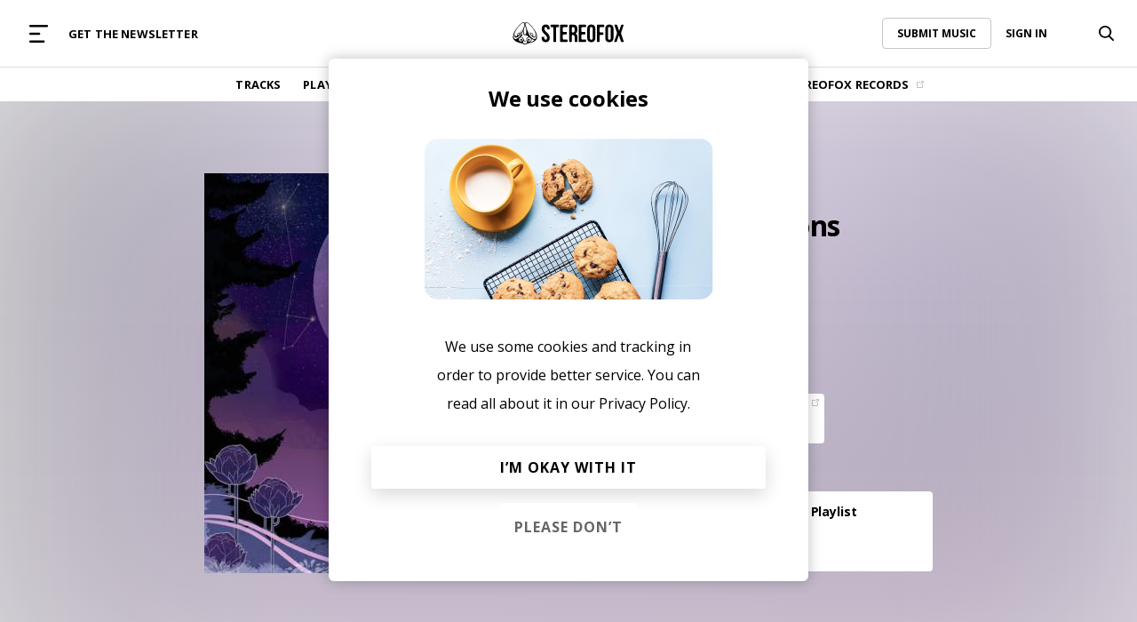

--- FILE ---
content_type: application/javascript
request_url: https://www.stereofox.com/js/controllers/gtagController.js?v=1040
body_size: 1405
content:

/**
 * GTAG 
 */

var gtagController = {

    acceptedCookieName: 'acceptedCookie',

    /**
     * For admins when the visit the page:
     * 
     * /account/internal
     * 
     * this will add a cookie so that we know what type of user
     * is triggering the events.
     * 
     * @type String
     */
    userTypeCookie: 'userTypeCookie',

    init: async function () {
        /**
         * Track all ajax requests,
         * we are listening. 
         */
        var inter = setInterval(function () {
            /**
             * Wait 500ms, not ideal... but too tired to do better
             */
            const acc = getCookie(gtagController.acceptedCookieName);
            gtagController.stopTracking(acc);
            if (acc === '') {
                $('.cookie-notice').removeAttr('style');
            }

            clearInterval(inter);
        }, 500);

    },

    /**
     * User decides 
     * 
     * @param string|int trackMe void, 1 or 0
     * @returns {undefined}
     */
    stopTracking: function (trackMe) {
        const uType = this.getUserType();
        
        gtagController.pushConfig(
                'config',
                'G-9GF7ZP25BY',
                {
                    'anonymize_ip': trackMe == 1 ? false : true,
                    'user_type' : uType
                }
        );
    },

    getUserType: function () {
        const userType = getCookie(gtagController.userTypeCookie);
        return userType ? userType : 'normal';
    },
    /**
     * Returns the data that will be pushed to a GTAG action.
     * 
     * @param {type} track
     * @param {type} playlistId
     * @returns {undefined}
     */
    getTrackData: function (track, playlistId) {

        /**
         * Make comma sep artist list.
         */
        var artists = [];
        $.each(track.artists, function (i, e) {
            artists.push(e.post_title);
        });

        /**
         * Looks for the genres list
         */
        var genres = [];
        $.each(track.genres, function (i, e) {
            genres.push(e.name);
        });

        var data = {
            'track_name': track.title,
            'track_artist': artists.join(),
            'track_src': track.stream.src,
            'track_genres': genres.join(),
        };

        return data;
    },

    trackPlayed: function (track, playlist) {
        var event = this.getTrackData(track, playlist);
        this.push(event, 'track_played');
    },
    
    /**
     * https://stereofox.atlassian.net/wiki/spaces/STEREOFOX/pages/556171265/Google+Universal+Analytics+GTM#Track-Skipped
     * 
     * @param {type} track
     * @param {type} playlist
     * @returns {undefined}
     */
    cookiesAccepted: function (didAccept) {
        var event = {
            'accepted': didAccept ? 'yes' : 'no'
        };
        this.push(event, 'cookies_accepted');
    },

    /**
     * https://stereofox.atlassian.net/wiki/spaces/STEREOFOX/pages/556171265/Google+Universal+Analytics+GTM#Track-Skipped
     * 
     * @param {type} track
     * @param {type} playlist
     * @returns {undefined}
     */
    trackSkiped: function (track, playlist) {
        var event = this.getTrackData(track, playlist);
        this.push(event, 'track_skipped');
    },

    /**
     * https://stereofox.atlassian.net/wiki/spaces/STEREOFOX/pages/556171265/Google+Universal+Analytics+GTM#Track-Added
     * The command is sent from the API via gtagEvent.
     * 
     * @returns {undefined}
     */
    trackAddToPlaylist: function (data) {
        var track = data.track;
        var event = this.getTrackData(track, 0);
        event.type = data.type;
        this.push(event, 'track_added');
    },
    /**
     * https://stereofox.atlassian.net/wiki/spaces/STEREOFOX/pages/556171265/Google+Universal+Analytics+GTM#Track-Removed
     * The command is sent from the API via gtagEvent.
     * 
     * @returns {undefined}
     */
    trackRemoveFromPlaylist: function (data) {
        var track = data.track;
        var event = this.getTrackData(track, 0);
        event.type = data.type;
        this.push(event, 'track_removed');
    },
    /**
     * https://stereofox.atlassian.net/wiki/spaces/STEREOFOX/pages/556171265/Google+Universal+Analytics+GTM#Track-Broken
     * 
     * @param {type} track
     * @returns {undefined}
     */
    trackBroken: function (track) {
        var event = this.getTrackData(track, 0);
        console.log('Track broken ' + track.title);
        this.push(event, 'track_broken');
    },
    /**
     * https://stereofox.atlassian.net/wiki/spaces/STEREOFOX/pages/556171265/Google+Universal+Analytics+GTM#Signup
     * Triggered only when the user regiteres.
     * The command is sent from the API via gtagEvent.
     * 
     * @returns {undefined}
     */
    userRegistered: function (data) {
        if (!data.type) {
            return;
        }

        var event = {
            'method': data.type // this should be replaced with an actual login method
        };

        this.push(event, 'signup');
    },

    /**
     * Triggered when a user is NOT loggeg-in and the user has listened to more 
     * than X amount of seconds.
     */
    userPromptedJoinSuggestionScreen: function (timePlayed) {
        var event = {
            'timePlayed': timePlayed 
        };

        this.push(event, 'popup-player-limit');
    },

    /**
     * Triggered when a user is NOT loggeg-in and the user has listened to more 
     * than X amount of seconds.
     */
    userPromptedUserLogin: function () {
        var event = {};
        this.push(event, 'popup-login');
    },


    /**
     * Sign up using email & pass, instead of socials 
     */
    userPromptedUserLoginViaEmail: function () {
        var event = {};
        this.push(event, 'popup-create-account');
    },

    /**
     * Sign up using email & pass, instead of socials 
     */
    userLoggedOut: function () {
        var event = {};
        this.push(event, 'user-logout');
    },

     /**
     * Triggered when a user is NOT loggeg-in and the user has listened to more 
     * than X amount of seconds.
     */
     userPromptedUserNewsLetterSubscription: function () {
        var event = {};
        this.push(event, 'popup-newsletter-subscription');
    },

    /**
     * https://stereofox.atlassian.net/wiki/spaces/STEREOFOX/pages/556171265/Google+Universal+Analytics+GTM#Login
     * Triggered only when the user regiteres.
     * The command is sent from the API via gtagEvent.
     * 
     * @returns {undefined}
     */
    userLoggedin: function (data) {
        if (!data.type) {
            return;
        }

        var event = {
            'method': data.type // this should be replaced with an actual login method
        };
        
        console.log('userLoggedin', data);
        this.push(event, 'signin');

    },
    /**
     * Pushes to GTAG if it exists.
     */
    push: function (data, eventName) {
        
        console.log(eventName);
        data.event = eventName;
        data.user_type = this.getUserType();
        data.user_id = sessionController.getCurrentUserId();
        
        window.dataLayer = window.dataLayer || [];
        window.dataLayer.push(data);
    },

    /**
     * Pushes to GTAG config if it exists.
     */
    pushConfig: function () {
        window.dataLayer = window.dataLayer || [];
        window.dataLayer.push(arguments);
    }
}

--- FILE ---
content_type: application/javascript
request_url: https://player.stereofox.com/scripts/account.js?ver=2050
body_size: 835
content:

async function sfLoadModal(modal) {
    return new Promise(resolve => {
        const name = 'html/' + modal + '.html';
        jsf.get(getAssetURL(name), (html) => {
            var container = jsf(html);
            jsf('body').append(container);
            resolve(container);
        });
    });
}

var sfAccount = {

    currentModal: null,
    currentAction: null,
    defaultModal: 'modalEmailRecovery',

    init: async function () {

        var accounts = this;

        jsf(document.body).on('click', '.sf-close-modal', function () {
            accounts.destroyModal();
            return false;
        });

        jsf(document.body).on('click', '.sf-show-modal', function (e) {

            var btn = jsf(this);
            var modal = btn.data('modal');
            if (!modal) {
                modal = accounts.defaultModal;
            }

            accounts.loadModal(modal);

            return false;
        });

        jsf(document.body).on('submit', '.sf-password-recovery', function (e) {
            e.preventDefault();
            accounts.sendEmailRecovery($(this));
            return false;
        });

        jsf(document.body).on('submit', '.sf-password-reset', function (e) {
            e.preventDefault();

            var pass1 = $(this).find('.pass').val();
            var pass2 = $(this).find('.pass2').val();
            if (pass1 !== pass2) {
                showMessage('Passwords do not match');
                return false;
            }
            
            accounts.sendPasswordReset(pass1);
            return false;
        });

        /**
         * Lets check the URL to see if we are getting a code to 
         * remake the password of a user
         */
        const code = getURLParams('code', null);
        const action = getURLParams('action', null);
        const uid = getURLParams('uid', null);

        if (code && action === 'modalResetPassword') {
            this.currentAction = {
                'uid': uid,
                'code': code
            };
            accounts.loadModal(action);
        }

    },

    /**
     * Loads via HTTP and then shows the modal.
     * 
     * @param {type} modal
     * @returns {undefined}
     */
    loadModal: async function (modal) {
        this.currentModal = await sfLoadModal(modal);
        if (!this.currentModal) {
            showMessage('Unable to load modal ' + modal);
            return;
        }
        this.currentModal.fadeIn();
    },

    /**
     * Fades the modal out and then destroys it.
     * 
     * @returns {Boolean}
     */
    destroyModal: function () {
        if (!this.currentModal) {
            return false;
        }

        this.currentModal.fadeOut('slow', function () {
            sfAccount.currentModal.remove();
        });
    },

    /**
     * 
     * @param {type} form
     * @returns {undefined}
     */
    sendEmailRecovery: async function (form) {

        var emailInput = form.find('.modal-email');
        var email = emailInput.val();
        if (email) {
            var resp = await sfAPI.requestRecoveryEmail(email);
            showMessage(resp && resp.msg ? resp.msg : 'An error ocurred.');
            this.destroyModal();
        }
    },

    /**
     * docs https://stereofox.atlassian.net/wiki/spaces/STEREOFOX/pages/770572289/SFAPI+User+Password+Reset
     * 
     * @param {type} form
     * @returns {undefined}
     */
    sendPasswordReset: async function (newPassword) {

        const curAction = this.currentAction;
        if (!curAction || !curAction.uid || !curAction.code) {
            this.destroyModal();
            console.log(curAction);
            return false;
        }

        var resp = await sfAPI.requestPasswordReset(newPassword, curAction.code, curAction.uid);
        showMessage(resp && resp.msg ? resp.msg : 'An error ocurred.');
        this.destroyModal();
        
        /**
         * Call the gatsby toggle favourite to get the login screen
         */
        sfGatsby.toggleFavourite('0', '');
    }
};

--- FILE ---
content_type: application/javascript
request_url: https://player.stereofox.com/scripts/player.js?ver=2050
body_size: 5811
content:

async function loadPlayerUI() {
    return new Promise(resolve => {
        jsf.get(getAssetURL('html/player.html'), (html) => {
            var container = jsf(html);
            jsf('body').append(container);
            resolve(container);
        });
    });
}

var sfPlayer = {

    playerModel: null, // HTML element that contains the player
    audio: null, // HTML5 Audio object
    video: null, // YT player object 
    playlist: [],
    parent: null,
    type: null,
    popularity: null,
    currentTrack: null,
    playerAudioID: "playerAudio",
    playerVideoID: "playerVideo",
    playerVideoHolder: '.video-holder',
    playingStateClass: 'playing',
    playingProgressClass: 'play-progress',
    playActionClass: 'playit', // Any element with this class with trigger a play aciton
    blockActions: false, // freezes user interactions.

    /**
     * Sets up the track in the player
     */
    setupTrack: function (track) {

        $('#player').addClass('has-init');

        var playBtn = jsf('#player .play');
        var trackTitle = jsf('.p-track-title');
        var artistTitle = jsf('.p-track-artist');
        var trackImage = jsf('.player-image');
        var source = jsf('.pl-btn.source');
        var tlink = jsf('.p-track-link');

        trackTitle.html(track.title);
        tlink.attr('href', '/' + track.slug + '/');
        trackImage.css('backgroundImage', "url('" + track.image + "')");

        playBtn.data('track_id', track.id);

        var srcURL = '#';
        source.children('*').addClass('hide');

        if (track.stream.href) {
            /**
             * Change the src icon
             */
            srcURL = track.stream.href;
            source.attr('href', srcURL);
            var srcId = '#src-' + track.stream.src;
            $(srcId).removeClass('hide');
        }

        /**
         * Add the artists as string
         */
        var artists = [];
        $.each(track.artists, function(i, ele){
            var tit = ele.post_title;
            artists.push(tit);
        });
        artistTitle.html(artists.join(', '));


        /**
         * add socials.
         */
        var socials = track.social;
        jsf.each(socials, function (i, e) {
            /**
             * Add the social links to the add-to menu
             */
            var ele = jsf('.add-to.' + i);

            if (e.url && e.id && ele.length > 0) {
                ele.attr('href', e.url);
                ele.slideDown();
            } else {
                ele.slideUp();
            }

        });

        /**
         * Lets clone the mobile view info
         */
        jsf.each($('#mobile-track-view *'), function (i, e) {

            var ele = $(e);
            var link = ele.data('link');
            if (link) {
                var original = $('#' + link);
                var clone = $(original.clone());
                clone.removeAttr('id');
                ele.html(clone);
            }

        });

        var atf = $('.floating-add-to-menu.model').clone();
        atf.removeClass('model');
        $('#m-btns-add-to').html(atf);

        //const addToClass = '.addToPlaylistAction';
        $('#mobile-track-view .addToPlaylistAction').data('track', track.id);
        $('#player .btn-add-to-toggle').data('track', track.id);
        this.populateSocialLinks(track.id);

        gtagController.trackPlayed(track, this.parent);

    },

    /**
     * 
     * @param {type} trackId
     * @returns {undefined}
     */
    populateSocialLinks: async function (trackId) {
        /**
         * now get the track cause we might want to add the
         * links for Apple etc...
         */
        var t = await sfAPI.getTrack(trackId);
        if (t) {
            const socials = t.social;
            $.each(socials, function (i, soc) {
                $('.' + i + ".addToPlaylistAction").attr('href', soc.url);
            });
        }
    },
    /**
     * If the track is playable and has a valid stream.
     * 
     * @param {type} track
     * @returns {undefined}
     */
    hasStream: function (track, from) {

        if (!track || !track.stream || !track.stream.type) {
            console.log('No stream', track);
            return false;
        }

        if (!track.stream.url) {
            console.log('No stream', track);
            return false;
        }

        return true;

    },

    isVideo: function (track) {
        return track && track.stream && track.stream.type === 'video';
    },

    play: async function (track) {

        if (!this.currentTrack || this.currentTrack.id !== track.id) {

            /**
             * first stop prev playing
             */
            this.pause();


            /**
             * Setup HTML for the track
             */
            this.setupTrack(track);

            /**
             * Now lets load the new stream
             */
            if (this.isVideo(track)) {
                this.playVideo(track);
            } else {
                this.playAudio(track);
            }

        } else {
            /**
             * If its the same track, we are pausing or unpausing
             */
            this.playToggle();
        }

        /**
         * Does not hurt to always rest the track
         */
        this.currentTrack = track;
        /**
         * Only once, if something was played keep visible
         */
        jsf('#player').slideDown();
    },
    playAudio: async function (track) {

        $(this.playerVideoHolder).removeClass('show');
        if (!sfPlayer.audio) {
            sfPlayer.audio = document.getElementById(this.playerAudioID);
            sfPlayer.audio.onended = function () {
                sfPlayer.next();
            };
        }

        if (!track.stream.url) {
            /**
             * Reload the stream in the case of SoundCloud
             */
            track = await sfAPI.getTrack(track.id);
        }

        if (!sfPlayer.hasStream(track, 'playAudio')) {
            /**
             * Try next track
             */
            sfPlayer.reportBroken();
            sfPlayer.next();
            return;
        }

        /**
         * Play it
         */
        try {
            sfPlayer.currentTrack = track;
            sfPlayer.audio.src = track.stream.url;
            sfPlayer.audio.play();
        } catch (error) {
            sfPlayer.reportBroken()
            console.log(error);
        }

    },
    playVideo: function (track) {

        /**
         * https://developers.google.com/youtube/iframe_api_reference
         */
        var player = this;
        $(this.playerVideoHolder).addClass('show');
        if (!this.video) {
            this.video = new YT.Player(player.playerVideoID, {
                height: '120',
                width: '107',
                videoId: track.stream.url,
                playerVars: { 'controls': 0, 'disablekb': 1, 'fs': 0 },
                events: {
                    'onReady': function (event) {
                        event.target.playVideo();
                        console.log('Playing Video');
                    },
                    'onStateChange': function (event) {
                        var state = event.data;

                        if (state == YT.PlayerState.ENDED) {
                            /**
                             */
                            player.next();
                        } else if (state === YT.PlayerState.PLAYING) {
                            /**
                             * setTimeProps();
                             */
                        } else if (state === YT.PlayerState.PAUSED) {
                            /**
                             * removePauseOption();
                             */
                        } else if (state === YT.PlayerState.BUFFERING) {
                            /**
                             * 
                             */
                        } else if (state === YT.PlayerState.CUED) {
                            /**
                             * 
                             */
                            console.log(player.currentTrack.title, 'cued');
                        }
                    }
                }
            });
        } else {
            this.video.loadVideoById(track.stream.url, 0, "small");
        }

        /**
         * Verify that the video is working
         */
        this.doubleCheckVideo();
    },

    /**
    * Youtube does not give a proper reading is the video is broken
    * so we can assume that after 5s of loading an state is still -1
    * then we can skip this track
    */
    doubleCheckVideo: function () {

        var player = this;
        var secs = 1;
        var countDown = setInterval(function () {
            if (secs > 25) {
                if (player.video.getPlayerState() === -1 && player.isVideo(player.currentTrack)) {
                    player.reportBroken();
                    player.next();
                }
                clearInterval(countDown);
            }
            secs++;
        }, 1000);
    },

    reportBroken: function () {

        if (!this.currentTrack) {
            return false;
        }

        console.log('Track broken: ' + this.currentTrack.title);
        gtagController ? gtagController.trackBroken(this.currentTrack) : null;
    },

    isPaused: function () {

        if (this.isVideo(this.currentTrack) && this.video) {
            return this.video
                && (
                    this.video.getPlayerState() === YT.PlayerState.PAUSED
                    || this.video.getPlayerState() === YT.PlayerState.CUED
                    || this.video.getPlayerState() === -1
                );
        }

        if (this.audio) {
            return this.audio.paused;
        }

        return true;
    },
    pause: function () {

        if (!this.currentTrack) {
            return false;
        }

        jsf('.' + this.playingStateClass).removeClass(this.playingStateClass);
        if (this.isVideo(this.currentTrack)) {
            this.video ? this.video.pauseVideo() : null;
        } else {
            if (!this.audio.paused) {
                this.audio.pause();
            }
        }

    },
    playToggle: function () {

        if (!this.hasStream(this.currentTrack, 'playToggle')) {
            this.reportBroken();
            return;
        }

        try {
            const isPaused = this.isPaused();
            if (this.isVideo(this.currentTrack)) {
                if (isPaused) {
                    this.video ? this.video.playVideo() : null;
                } else {
                    this.video ? this.video.pauseVideo() : null;
                }
            } else {
                if (isPaused) {
                    this.audio.play();
                } else {
                    this.audio.pause();
                }
            }
        } catch (error) {
            console.log(error);
        }

    },
    toggleProp: function (prop) {
        jsf('.pl-btn.' + prop).toggleClass('active');

        if (prop === 'mute') {
            if (this.isMute()) {
                this.setVolume(0);
            } else {
                this.setVolume(75);
            }
        }
    },
    isShuffle: function () {
        return this.isPropActive('shuffle');
    },
    isMute: function () {
        return this.isPropActive('mute');
    },
    isRepeat: function () {
        return this.isPropActive('repeat');
    },
    isPropActive: function (prop) {
        return jsf('.active.toggle.' + prop).length > 0;
    },

    prev: async function () {
        this.blockActions = true;
        var track = await this.hasPrev();
        this.blockActions = false;
        if (track) {
            this.play(track);
        } else {
            this.pause();
        }
    },

    next: async function () {
        this.blockActions = true;
        var track = await this.hasNext();
        this.blockActions = false;
        if (track) {
            this.play(track);
        } else {
            this.tryloadPlay(false);
        }

    },

    hasNext: async function () {

        if (!this.currentTrack) {
            return false;
        }

        var track = null;
        if (this.isRepeat() && this.currentTrack.stream.url) {
            /**
             * If we are on repeat, just play the track again.
             */
            track = Object.assign({}, this.currentTrack); // Clone it
            this.currentTrack = null;
        } else {

            const index = this.indexOf(this.currentTrack.id);
            const nextIndex = index + 1;
            const trackId = this.playlist[nextIndex];
            if (trackId !== 'undefined') {
                /**
                 * Load the track, check the playlist, if it
                 * was not loaded before then get it from server.
                 * Replace the number with the new track.
                 */
                track = isNaN(trackId) ? trackId : await sfAPI.getTrack(trackId);
                this.playlist[nextIndex] = track;
            } else {
                /**
                 * Last resort go to the server, though we should not
                 * be needing this anymore.
                 */
                track = await sfAPI.getNextTrack(this.currentTrack.id, this.parent, this.type, this.popularity);
            }
        }

        return track;
    },

    hasPrev: async function () {

        if (!this.currentTrack) {
            return false;
        }

        var track = null;
        if (this.isRepeat() && this.currentTrack.stream.url) {
            track = Object.assign({}, this.currentTrack); // Clone it
            this.currentTrack = null;
        } else {

            const index = this.indexOf(this.currentTrack.id);
            const nextIndex = index - 1;
            const trackId = this.playlist[nextIndex];
            if (trackId !== 'undefined') {
                /**
                 * Load the track, check the playlist, if it
                 * was not loaded before then get it from server.
                 * Replace the number with the new track.
                 */
                track = isNaN(trackId) ? trackId : await sfAPI.getTrack(trackId);
                this.playlist[nextIndex] = track;
            } else {
                /**
                 * Last resort go to the server, though we should not
                 * be needing this anymore.
                 */
                track = await sfAPI.getPrevTrack(this.currentTrack.id, this.parent, this.type, this.popularity);
            }

        }

        return track;
    },

    seek: function (per) {
        if (!this.currentTrack) {
            return false;
        }

        var dur = this.getCurrentDuration();
        var curTime = (dur * (per / 100));

        if (!this.isVideo(this.currentTrack)) {
            this.audio.currentTime = curTime;
        } else {
            this.video.seekTo(curTime);
        }

        this.updateProgress(curTime);

    },

    /**
     * Returns the index on which this trackId is located on the playlist
     * 
     * @param {type} trackId
     * @returns {Number}
     */
    indexOf: function (trackId) {
        for (var index = 0; index < this.playlist.length; index++) {
            const e = this.playlist[index];
            const id = isNaN(e) ? e.id : e;
            if (id == trackId) {
                break;
            }
        }

        return index;
    },

    /**
     * 
     * @param int vol between 0 and 100
     * @returns {undefined}
     */
    setVolume: function (vol) {
        if (!this.isVideo(this.currentTrack)) {
            this.audio.volume = vol / 100; // Accepts 0 between 1.
        } else {
            this.video.setVolume(vol);
        }
    },

    initLoop: function () {
        var player = this;

        var loopTime = 500;
        setInterval(function () {

            if (player.isMute()) {
                player.setVolume(0);
            }

            if (player.currentTrack) {
                /**
                 * Check plying track UI
                 */
                try {
                    var c1 = player.playingStateClass;
                    if (player.isPaused()) {
                        jsf('.' + c1).removeClass(c1);
                        jsf('.btn-play-toggle').removeClass(c1);
                    } else {
                        //jsf('.' + c1).removeClass(c1);
                        jsf('.btn-play-toggle').addClass(c1);
                        jsf('.' + player.playActionClass).each(function (i, e) {
                            var ele = jsf(e);
                            player.togglePlayState(ele);
                        });

                        player.updateProgress(false);
                        player.addPlayTime(loopTime);
                    }
                } catch (error) {
                    console.log(error)
                }

                if (player.isVideo(player.currentTrack)) {
                    console.log('Video duration ' + player.video.getDuration());
                }
            }

        }, loopTime);
    },

    /**
     * We want to check how much time user is playing
     * This adds time to his local version.
     * 
     * @param {} ms 
     */
    addPlayTime: function (ms) {
        var time = this.getPlayTime();
        time += ms;
        localStorage.setItem("currentPlayTime", time);

    },

    /**
     * Gets the total time played in session.
     * 
     * @returns 
     */
    getPlayTime: function () {
        var time = parseInt(localStorage.getItem('currentPlayTime'));
        if (!time) {
            time = 0;
        }

        return time;

    },

    /**
     * If the current track is the same as the element data-track
     * then we want to toggle the class
     * 
     * @param {type} ele
     * @returns {undefined}
     */
    togglePlayState: function (ele) {

        const id = ele.data('track');

        if (id) {
            if (id == this.currentTrack.id) {
                ele.addClass(this.playingStateClass);
            } else {
                ele.removeClass(this.playingStateClass);
            }
        } else {
            const parent = ele.data('parent');
            const type = ele.data('type');
            if (parent === this.parent && type === this.type) {
                ele.addClass(this.playingStateClass);
            } else {
                ele.removeClass(this.playingStateClass);
            }
        }

    },

    isCurrentTrack: function (trackId) {

        if (isNaN(trackId)) {
            trackId = parseInt(trackId.replace(/\D/g, ''));
        }

        if (this.currentTrack) {
            return parseInt(this.currentTrack.id) === trackId;
        }

        return false;
    },
    getCurrentDuration: function () {
        return this.isVideo(this.currentTrack) ? this.video.getDuration() : this.audio.duration;
    },
    getCurrentTime: function () {
        return this.isVideo(this.currentTrack) ? this.video.getCurrentTime() : this.audio.currentTime;
    },
    updateProgress: function (currentTime) {
        var prog = jsf('.play-progress');
        if (prog.length > 0 && sfSeekDragger.hasTouch === false) {
            prog.addClass('show');

            var dur = this.getCurrentDuration();
            var currentTime = currentTime ? currentTime : this.getCurrentTime();
            var per = (100 / dur) * (currentTime);
            var s = secondsToHuman(currentTime);

            var played = prog.find('.progress-played');
            played.css('width', per + '%');
            jsf('.play-progress-at').text(s);
            jsf('.play-progress-duration').text(secondsToHuman(dur));
        }
    },
    tryloadPlay: async function (trackId) {

        var player = this;
        if (trackId) {
            var track = await sfAPI.getTrack(trackId);
            player.play(track);
        } else {
            var track = await sfAPI.getFirstTrack(player.parent, player.type, player.popularity);
            if (track) {
                player.play(track);
            }
        }
    },

    playItAction: async function (btn) {
        var trackId = btn.data('track');
        var parent = btn.data('parent');
        var popularity = btn.data('popularity');
        var type = btn.data('type');

        var reloadTrackids = false;
        if (parent !== this.parent || type !== this.type || popularity !== this.popularity) {
            console.log('Reload playlist');
            reloadTrackids = true;
        }

        this.type = type;
        this.parent = parent;
        this.popularity = popularity;

        /**
         * Get the track
         */
        await this.tryloadPlay(trackId);

        if (reloadTrackids) {
            /**
             * Get the playlist tracks ids.
             */
            this.playlist = await sfAPI.getTrackListIds(parent, type, popularity);
        }

    },
    init: async function () {

        var player = this;
        player.playerModel = await loadPlayerUI();
        player.initLoop();

        if (!isMobile()) {
            /**
             * Remove the minimize if not on mobile player
             */
            $('.video-holder').removeClass('minimize');
        }

        jsf(document.body).on('click', '#m-track-info', function(){
            jsf('#mobile-track-view').removeClass('active');
        });

        jsf(document.body).on('click', '.' + player.playActionClass, function () {
            var btn = jsf(this);
            player.playItAction(btn);
            return false;
        });
        jsf(document.body).on('click', '.pl-btn.btn-next', function () {
            if (player.blockActions) {
                console.log('actions blocked');
                return false
            }
            gtagController.trackSkiped(sfPlayer.currentTrack);
            player.next();
            return false;
        });
        jsf(document.body).on('click', '.pl-btn.btn-prev', function () {
            if (player.blockActions) {
                console.log('actions blocked');
                return false
            }
            player.prev();
            return false;
        });

        jsf(document.body).on('click', '.toggle-track-snippet', function (e) {
            return false;
        });
        jsf(document.body).on('click', '.btn-play-toggle', function (e) {
            player.playToggle();
            return false;
        });
        jsf(document.body).on('click', '.pl-btn.toggle', function (e) {
            player.toggleProp($(this).data('prop'));
            return false;
        });

        jsf(document.body).on('click', '.gatsby-link', function (e) {
            var loadedByGatsby = sfGatsby.loadPage($(this).attr('href'));
            return !loadedByGatsby;
        });

        jsf(document.body).on('click', '.toggle-mobile-view', function (e) {
            e.preventDefault();
            console.log(e);
            jsf('#mobile-track-view').toggleClass('active');
            return false;
        });

        jsf(document.body).on('click', '.video-minimizer', function () {
            $(player.playerVideoHolder).toggleClass('minimize');
            return false;
        });

        /**
         * Init see dragging
         */
        sfSeekDragger.init();
    }
};

function secondsToHuman(seconds) {
    var numyears = Math.floor(seconds / 31536000);
    var numdays = Math.floor((seconds % 31536000) / 86400);
    var numhours = Math.floor(((seconds % 31536000) % 86400) / 3600);
    var numminutes = Math.floor((((seconds % 31536000) % 86400) % 3600) / 60);
    var numseconds = Math.floor((((seconds % 31536000) % 86400) % 3600) % 60);
    return /*addZero(numhours) + ":" + */ addZero(numminutes) + ":" + addZero(numseconds);
}

function addZero(inte) {
    if (inte <= 9) {
        return '0' + inte;
    }
    return inte;
}


var sfSeekDragger = {

    seekBar: null,
    dragged: null,
    hasTouch: false,
    lastPos: 0,

    init: function () {

        var cd = this;

        /**
         * MOBILE
         */
        jsf(document.body).on('touchmove', function (e) {
            cd.onmousemove(e);
        });

        jsf(document.body).on('touchend', function (e) {
            cd.onmouseup(e);
        });

        jsf(document.body).on('touchstart', '.progress-seek', function (e) {
            cd.lastPos = e.touches[0].clientX;
            cd.seekBar = $(this);
            cd.hasTouch = true;
            cd.seek();
            return false;
        });

        /**
         * DESKTOP
         */
        jsf(document.body).on('click', '.progress-seek', function (e) {
            cd.lastPos = e.pageX;
            cd.seekBar = $(this);
            cd.hasTouch = false;
            cd.seek();

            return false;
        });


    },

    /**
     * Clicked on bar
     * 
     * @returns {undefined}
     */
    seek: function () {

        if (!this.seekBar) {
            return;
        }

        var pos = this.lastPos;
        var startPos = this.seekBar.offset().left;
        var width = this.seekBar.outerWidth();
        var perSeek = (100 / width) * (pos - startPos);

        sfPlayer.seek(perSeek);

    },

    /**
     * Stopped the drag
     * 
     * @param {type} e
     * @returns {undefined}
     */
    onmouseup: function (e) {
        var cd = sfSeekDragger;
        if (!cd.hasTouch) {
            return;
        }

        cd.seek();

        /**
         * Reset
         */
        cd.hasTouch = false;
        const parent = cd.seekBar.parent('.progress-status');
        parent.addClass('dragging');

    },

    /**
     * Moving finger
     * 
     * @param {type} e
     * @returns {undefined}
     */
    onmousemove: function (e) {
        var cd = sfSeekDragger;
        if (!cd.hasTouch) {
            return;
        }

        e = e || window.event;
        cd.lastPos = e.touches[0].clientX;
        const parent = cd.seekBar.parent('.progress-status');
        parent.addClass('dragging');

        var startPos = this.seekBar.offset().left;
        var width = this.seekBar.outerWidth();
        var perSeek = (100 / width) * (cd.lastPos - startPos);

        var played = parent.find('.progress-played');
        played.css('width', perSeek + '%');

    }

};